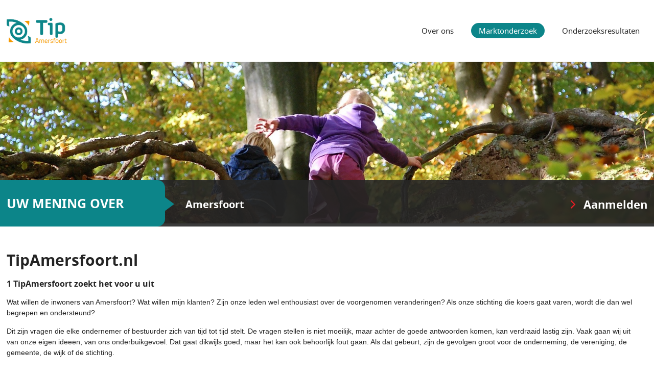

--- FILE ---
content_type: text/html; charset=UTF-8
request_url: https://www.tipamersfoort.nl/marktonderzoek
body_size: 4198
content:
    <!DOCTYPE html>
<html>
<head>
    <meta charset="UTF-8" />
    <title>TipAmersfoort</title>
            <link rel="stylesheet" href="/panelInfo/style.css" />
        <meta name="viewport" content="width=device-width, initial-scale=1, user-scalable=no" />
    <meta http-equiv="X-UA-Compatible" content="IE=edge" />
    <link rel="icon" type="image/png" href="/icon/favicon-96x96.png" sizes="96x96" />
    <link rel="icon" type="image/svg+xml" href="/icon/favicon.svg" />
    <link rel="shortcut icon" href="/favicon.ico" />
    <link rel="apple-touch-icon" sizes="180x180" href="/icon/apple-touch-icon.png" />
    <meta name="apple-mobile-web-app-title" content="Invior" />
    <link rel="manifest" href="/site.webmanifest" />
            <meta name="description" content="Wil jij beter wonen, beter leven, beter werken en beter recreëren in Amersfoort? Denk en praat dan mee over onderwerpen die spelen in Amersfoort en schrijf je in voor TipAmersfoort. Je ontvangt regelmatig digitale vragenlijsten waar jij je raad, mening, advies en ideeën kan delen over actuele onderwerpen! TipAmersfoort praat samen met de inwoners, in plaats van over de inwoners." />
        <meta property="og:title" content="TipAmersfoort" />
        <meta property="og:type" content="website" />
        <meta property="og:url" content="https://www.tipamersfoort.nl/marktonderzoek" />
        <meta property="og:description" content="Wil jij beter wonen, beter leven, beter werken en beter recreëren in Amersfoort? Denk en praat dan mee over onderwerpen die spelen in Amersfoort en schrijf je in voor TipAmersfoort. Je ontvangt regelmatig digitale vragenlijsten waar jij je raad, mening, advies en ideeën kan delen over actuele onderwerpen! TipAmersfoort praat samen met de inwoners, in plaats van over de inwoners." />
        <meta property="og:image" content="https://tip-files.invior.nl/images/clients/TipAmersfoort.png" />
                <meta property="og:image:width" content="4022" />
        <meta property="og:image:height" content="1364" />
                    <meta property="og:image" content="https://tip-files.invior.nl/media/clientWebsite/7/c/7c46eb65a7f46af21628c25f7e1a0158249a5668.jpg" />
            <meta property="og:image:width" content="1920" />
            <meta property="og:image:height" content="475" />
                </head>
<body class="template-default ">
    <div id="container">
                <div id="header" class="wrap">
            <a href="/" class="site-logo"><img src="https://tip-files.invior.nl/images/clients/TipAmersfoort.png" alt="TipAmersfoort" height="82" /></a>
            <ul id="nav">
                <li><a href="/" title="Over ons">Over ons</a></li>
                                <li class="active"><a href="/marktonderzoek" title="Marktonderzoek">Marktonderzoek</a></li>
                                <li><a href="/onderzoeksresultaten" title="Onderzoeksresultaten">Onderzoeksresultaten</a></li>
            </ul>
        </div>
                <div id="sliderWrapper">
            <div id="slider" class="loading">
                                    <img src="https://tip-files.invior.nl/media/clientWebsite/7/c/7c46eb65a7f46af21628c25f7e1a0158249a5668.jpg" alt="TipAmersfoort" width="1920" height="475"  class="first" />
                            </div>
            <div id="sliderBar" class="clearfix">
                <p class="wrap">
                    <span>Uw mening over</span> <strong>Amersfoort</strong>
                    <a href="https://raadpleging.invior.nl/aanmelden_tippanel?urlvar01=114" rel="external" title="Aanmelden" id="subscribe">Aanmelden</a>
                </p>
            </div>
        </div>
                        <div id="main" class="wrap">
                <div class="row"><div class="col-12"><h1><strong>TipAmersfoort.nl</strong></h1>
<h3><strong>1 TipAmersfoort zoekt het voor u ui</strong><strong>t</strong></h3>
<p>Wat willen de inwoners van Amersfoort? Wat willen mijn klanten? Zijn onze leden wel enthousiast over de voorgenomen veranderingen? Als onze stichting die koers gaat varen, wordt die dan wel begrepen en ondersteund?</p>
<p>Dit zijn vragen die elke ondernemer of bestuurder zich van tijd tot tijd stelt. De vragen stellen is niet moeilijk, maar achter de goede antwoorden komen, kan verdraaid lastig zijn. Vaak gaan wij uit van onze eigen idee&euml;n, van ons onderbuikgevoel. Dat gaat dikwijls goed, maar het kan ook behoorlijk fout gaan. Als dat gebeurt, zijn de gevolgen groot voor de onderneming, de vereniging, de gemeente, de wijk of de stichting.</p>
<p>Om dat te voorkomen bestaat er in ons mooie Amersfoort een burgerpanel, TipAmersfoort. Bij u levende vragen worden samen met u opgesteld en voorgelegd aan het burgerpanel. Het gemeenschapspanel bestaat uit verschillende deelnemers: man, vrouw, jong, oud, rijk, arm, behoudend, progressief, ondernemer, werknemer, agrari&euml;r, werkend of niet. TipAmersfoort is daarmee echt een dwarsdoorsnee van de bevolking en daardoor in staat een stem te geven aan de meningen en idee&euml;n die hier leven. Beslissingen neemt u dan goed onderbouwd en op een verantwoorde manier.</p>
<p>Leden van het burgerpanel vullen online de gestelde vragen in en met een simpele druk op de knop worden de antwoorden verzameld. Dat u door het gemeenschapspanel de bevolking daadwerkelijk betrekt bij de besluitvorming, is een extra voordeel. Er ontstaat draagvlak voor de uitkomst. De mensen voelen zich niet alleen gehoord, ze zijn het ook echt.</p>
<p>Invior heeft al jaren ervaring met burgerpanels en heeft de wetenschappelijke kennis in huis om elke raadpleging te begeleiden zodat de uitkomsten betrouwbaar zijn. Het is als een kompas waarop u met vertrouwen kunt varen, het geeft richting en koers. De kracht van TipAmersfoort is verder zijn snelheid, doeltreffendheid, het lokale karakter en de actualiteit. In korte tijd wordt het onderzoek voorbereid, uitgevoerd en komen de resultaten beschikbaar.</p>
<p>Interesse in een onderzoek via TipAmersfoort? Neem contact op met Martijn Hulsen of Pauline Manders via <a href="/cdn-cgi/l/email-protection#355451435c5046755c5b435c5a471b5b59"><span class="__cf_email__" data-cfemail="48292c3e212d3b0821263e21273a662624">[email&#160;protected]</span></a></p>
<h3><strong>2 De zes belanghebbende groepen (gemeenschap Amersfoort)</strong></h3>
<p>Het Tip-burgerpanel behandelt maatschappelijke vraagstukken uit de gemeenschap Amersfoort. In de gemeenschap wordt onderscheid gemaakt tussen zes verschillende groepen als het gaat om belanghebbende partijen. Elke groep heeft een eigen belang bij het ontvangen van onderzoeksresultaten en vormen van een dialoog (participatie). Deze belangen staan <a href="https://www.invior.nl/nieuws/de-zes-belanghebbende-groepen" target="_blank">hier</a> allemaal uitgelegd.</p>
<h3><strong>3 Eigen burgerpanel / inwonerspanel / klantenpanel opzetten in gemeente Amersfoort. </strong></h3>
<p>Een eigen burgerpanel opzetten in gemeente Amersfoort? De mogelijkheid bestaat om zelfstandig een burgerpanel op te zetten in uw gemeente. Variant hierop is het opzetten van een klantpanel, opzetten van een gemeentepanel of opzetten van een inwonerspanel. Voordeel is dat u in dialoog treed met uw achterban en de gewenste participatie kunt realiseren. Vraag bij Invior naar de mogelijkheden. Ook in het kader van de nieuwe omgevingswet kunt u in gemeente Amersfoort via deze onderzoeksmethode marktonderzoek doen.</p>
<h3><strong>4 Nog verder de diepte in</strong></h3>
<p>Het marktonderzoek van het burgerpanel TipAmersfoort kan verder uitgebreid worden. Als dat wenselijk is, worden er naast de antwoorden die online zijn verzameld, ook andere onderzoeksmethoden ingezet. Denk aan schriftelijk, telefonisch, sociale media (o.a. Facebook, Instagram) of het live enqu&ecirc;teren op locatie. Uiteraard garandeert Invior door de inzet van specialisten ook hier de wetenschappelijke betrouwbaarheid van de resultaten. Interesse in een aanvullend marktonderzoek? Neem contact op met Martijn Hulsen of Pauline Manders via <a href="/cdn-cgi/l/email-protection#e1808597888492a1888f97888e93cf8f8d"><span class="__cf_email__" data-cfemail="e68782908f8395a68f88908f8994c8888a">[email&#160;protected]</span></a>.</p>
<p><em>Onderzoek in de eigen organisatie is heel belangrijk en verhelderend. Wat vinden mijn eigen mensen, mijn zakelijke klanten of mijn relaties van onze manier van werken, onze diensten en producten? Hoe ziet de klantreis eruit? Ook dit type marktonderzoek verricht het bureau Invior. Nieuwsgierig naar wat Invior voor u kan betekenen? Ga naar </em><a href="http://www.invior.nl" target="_blank"><em>www.invior.nl</em></a><em>. </em></p></div></div>
        </div>
        <div class="push"></div>
    </div>
    <div id="footer">
                <p class="wrap">
            <a href="https://www.invior.nl/" title="Invior" rel="external" class="external"><img src="/template/img/logo.png" alt="Invior" width="79" height="27"></a>
            <a href="/sitemap" class="sitemap">Sitemap</a>
            <span class="socialShare">
                Pagina delen:
                <a rel="external" class="facebook" href="https://www.facebook.com/sharer.php?u=https://www.tipamersfoort.nl/marktonderzoek" title="Delen via Facebook"></a>
                <a rel="external" class="twitter" href="https://twitter.com/share?url=https://www.tipamersfoort.nl/marktonderzoek" title="Delen via Twitter"></a>
                <a rel="external" class="linkedin" href="http://www.linkedin.com/shareArticle?mini=true&amp;url=https%3A%2F%2Fwww.tipamersfoort.nl%2Fmarktonderzoek" title="Delen via LinkedIn"></a>
            </span>
        </p>
            </div>
    <script data-cfasync="false" src="/cdn-cgi/scripts/5c5dd728/cloudflare-static/email-decode.min.js"></script><script src="/build/runtime.f444f75d.js" integrity="sha384-IDhxBGLXZEDni+bdqQ/YGLzcEFN90sNAoyW2ChLe6Aqt90o23zpVURu5XUnT8sqY"></script><script src="/build/809.85fd9133.js" integrity="sha384-HWLAL9EBWhyJhMfuUXM6iua9BRDEkDcyjmHQv7oHoyfNLZUIMshZ5wDqV1tav38s"></script><script src="/build/940.fba6486b.js" integrity="sha384-IX26JnKa7d0HYwsjHlHpbzrZmJzvQb6P4vpg6FXWvwx/AXygGlgvDNLu95EVHLR6"></script><script src="/build/853.6ea03687.js" integrity="sha384-6mZ/iQkeOcz+jE1SuIFCiHUqKNBpuLRfrDxxZSo65gB4RjK9wWgACigapOFBV5BV"></script><script src="/build/782.ced3e70a.js" integrity="sha384-fCt3Cz7yhx0OQzVe0BWhi8nesZL3Kletzr2p9JbsFQmCqSASqQgWccFZfcQXTrvO"></script><script src="/build/572.2fbc5344.js" integrity="sha384-DnjABXm/Px+azwZe76d5Mq6UGJ1hyF190JSn+Mr5HSc8UWmfI8oE6LemxU41IW9Y"></script><script src="/build/client-website.d7ce0ddb.js" integrity="sha384-+u3aT7nXQgemFOZl4e9EGuHxrWpv9ixW9L1dF31UcgGl/W1zxEvayxG8XD802sZt"></script>
    <!-- Google tag (gtag.js) -->
    <script async src="https://www.googletagmanager.com/gtag/js?id=G-JLHR5WS9FC"></script>
    <script>
        window.dataLayer = window.dataLayer || [];
        function gtag(){dataLayer.push(arguments);}
        gtag('js', new Date());

        gtag('config', 'G-JLHR5WS9FC');
    </script>
<script defer src="https://static.cloudflareinsights.com/beacon.min.js/vcd15cbe7772f49c399c6a5babf22c1241717689176015" integrity="sha512-ZpsOmlRQV6y907TI0dKBHq9Md29nnaEIPlkf84rnaERnq6zvWvPUqr2ft8M1aS28oN72PdrCzSjY4U6VaAw1EQ==" data-cf-beacon='{"version":"2024.11.0","token":"cfe5aa6ba4d5446fb0b339290b8166b4","r":1,"server_timing":{"name":{"cfCacheStatus":true,"cfEdge":true,"cfExtPri":true,"cfL4":true,"cfOrigin":true,"cfSpeedBrain":true},"location_startswith":null}}' crossorigin="anonymous"></script>
</body>
</html>


--- FILE ---
content_type: text/css; charset=UTF-8
request_url: https://www.tipamersfoort.nl/panelInfo/style.css
body_size: 4325
content:
/* compiled by scssphp v0.6.7 on Wed, 26 Nov 2025 06:31:04 +0100 (0.0574s) */

html,body,div,span,applet,object,iframe,h1,h2,h3,h4,h5,h6,p,blockquote,pre,a,abbr,acronym,address,big,cite,code,del,dfn,em,img,ins,kbd,q,s,samp,small,strike,strong,sub,sup,tt,var,b,u,i,center,dl,dt,dd,ol,ul,li,fieldset,form,label,legend,table,caption,tbody,tfoot,thead,tr,th,td,article,aside,canvas,details,embed,figure,figcaption,footer,header,hgroup,menu,nav,output,ruby,section,summary,time,mark,audio,video{margin:0;padding:0;border:0;font-size:100%;font:inherit;vertical-align:baseline}article,aside,details,figcaption,figure,footer,header,hgroup,menu,nav,section{display:block}body{line-height:1}ol,ul{list-style:none}blockquote,q{quotes:none}blockquote:before,blockquote:after,q:before,q:after{content:'';content:none}table{border-collapse:collapse;border-spacing:0}a:active,a:selected,a:visited,a:focus{outline:none}html{-webkit-font-smoothing:antialiased}body{font:13px sans-serif;*font-size:small;*font:x-small;line-height:1.22}table{font-size:inherit;font:100%}select,input,textarea{font:99% sans-serif}@font-face{font-family:'noto_sansbold';src:url('/template/fonts/NotoSans-Bold-webfont.eot');src:url('/template/fonts/NotoSans-Bold-webfont.eot?#iefix') format('embedded-opentype'), url('/template/fonts/NotoSans-Bold-webfont.woff') format('woff'), url('/template/fonts/NotoSans-Bold-webfont.ttf') format('truetype'), url('/template/fonts/NotoSans-Bold-webfont.svg#noto_sansbold') format('svg');font-weight:normal;font-style:normal;}@font-face{font-family:'noto_sansregular';src:url('/template/fonts/NotoSans-Regular-webfont.eot');src:url('/template/fonts/NotoSans-Regular-webfont.eot?#iefix') format('embedded-opentype'), url('/template/fonts/NotoSans-Regular-webfont.woff') format('woff'), url('/template/fonts/NotoSans-Regular-webfont.ttf') format('truetype'), url('/template/fonts/NotoSans-Regular-webfont.svg#noto_sansregular') format('svg');font-weight:normal;font-style:normal;}@media screen and (-webkit-min-device-pixel-ratio:0){@font-face{font-family:'noto_sansregular';src:url('/template/fonts/NotoSans-Regular-webfont.svg#noto_sansregular') format('svg');}@font-face{font-family:'noto_sansbold';src:url('/template/fonts/NotoSans-Bold-webfont.svg#noto_sansbold') format('svg');}}* html .clearfix{height:1%}.clearfix{display:block}.row{margin-left:-15px;margin-right:-15px;display:inline-block}.row:after{visibility:hidden;display:block;font-size:0;content:" ";clear:both;height:0}.owl-carousel .animated{-webkit-animation-duration:1000ms;animation-duration:1000ms;-webkit-animation-fill-mode:both;animation-fill-mode:both}.owl-carousel .owl-animated-in{z-index:0}.owl-carousel .owl-animated-out{z-index:1}.owl-carousel .fadeOut{-webkit-animation-name:fadeOut;animation-name:fadeOut}@-webkit-keyframes fadeOut{0%{opacity:1}100%{opacity:0}}@keyframes fadeOut{0%{opacity:1}100%{opacity:0}}.owl-height{-webkit-transition:height 500ms ease-in-out;-moz-transition:height 500ms ease-in-out;-ms-transition:height 500ms ease-in-out;-o-transition:height 500ms ease-in-out;transition:height 500ms ease-in-out}.owl-carousel{display:none;width:100%;-webkit-tap-highlight-color:transparent;position:relative;z-index:1}.owl-carousel .owl-stage{position:relative;-ms-touch-action:pan-Y}.owl-carousel .owl-stage:after{content:".";display:block;clear:both;visibility:hidden;line-height:0;height:0}.owl-carousel .owl-stage-outer{position:relative;overflow:hidden;-webkit-transform:translate3d(0px, 0px, 0px)}.owl-carousel .owl-item{position:relative;min-height:1px;float:left;-webkit-backface-visibility:hidden;-webkit-tap-highlight-color:transparent;-webkit-touch-callout:none}.owl-carousel .owl-item img{display:block;width:100%;-webkit-transform-style:preserve-3d}.owl-carousel .owl-nav.disabled,.owl-carousel .owl-dots.disabled{display:none}.owl-carousel .owl-nav .owl-prev,.owl-carousel .owl-nav .owl-next,.owl-carousel .owl-dot{cursor:pointer;cursor:hand;-webkit-user-select:none;-khtml-user-select:none;-moz-user-select:none;-ms-user-select:none;user-select:none}.owl-carousel.owl-loaded{display:block}.owl-carousel.owl-loading{opacity:0;display:block}.owl-carousel.owl-hidden{opacity:0}.owl-carousel.owl-refresh .owl-item{display:none}.owl-carousel.owl-drag .owl-item{-webkit-user-select:none;-moz-user-select:none;-ms-user-select:none;user-select:none}.owl-carousel.owl-grab{cursor:move;cursor:-webkit-grab;cursor:-o-grab;cursor:-ms-grab;cursor:grab}.owl-carousel.owl-rtl{direction:rtl}.owl-carousel.owl-rtl .owl-item{float:right}.no-js .owl-carousel{display:block}.owl-carousel .owl-item .owl-lazy{opacity:0;-webkit-transition:opacity 400ms ease;-moz-transition:opacity 400ms ease;-ms-transition:opacity 400ms ease;-o-transition:opacity 400ms ease;transition:opacity 400ms ease}.owl-carousel .owl-item img{transform-style:preserve-3d}.owl-carousel .owl-video-wrapper{position:relative;height:100%;background:#000}.owl-carousel .owl-video-play-icon{position:absolute;height:80px;width:80px;left:50%;top:50%;margin-left:-40px;margin-top:-40px;background:url("owl.video.play.png") no-repeat;cursor:pointer;z-index:1;-webkit-backface-visibility:hidden;-webkit-transition:scale 100ms ease;-moz-transition:scale 100ms ease;-ms-transition:scale 100ms ease;-o-transition:scale 100ms ease;transition:scale 100ms ease}.owl-carousel .owl-video-play-icon:hover{-webkit-transition:scale(1.3, 1.3);-moz-transition:scale(1.3, 1.3);-ms-transition:scale(1.3, 1.3);-o-transition:scale(1.3, 1.3);transition:scale(1.3, 1.3)}.owl-carousel .owl-video-playing .owl-video-tn,.owl-carousel .owl-video-playing .owl-video-play-icon{display:none}.owl-carousel .owl-video-tn{opacity:0;height:100%;background-position:center center;background-repeat:no-repeat;-webkit-background-size:contain;-moz-background-size:contain;-o-background-size:contain;background-size:contain;-webkit-transition:opacity 400ms ease;-moz-transition:opacity 400ms ease;-ms-transition:opacity 400ms ease;-o-transition:opacity 400ms ease;transition:opacity 400ms ease}.owl-carousel .owl-video-frame{position:relative;z-index:1;height:100%;width:100%}.owl-nav{margin-top:10px;text-align:center;-webkit-tap-highlight-color:transparent}.owl-nav [class*='owl-']{color:#fff;font-size:14px;margin:5px;padding:4px 7px;background:#d6d6d6;display:inline-block;cursor:pointer;-webkit-border-radius:3px;-moz-border-radius:3px;border-radius:3px}.owl-nav [class*='owl-']:hover{background:#869791;color:#fff;text-decoration:none}.owl-nav .disabled{opacity:0.5;cursor:default}.owl-nav.disabled + .owl-dots{margin-top:10px}.owl-dots{text-align:center;-webkit-tap-highlight-color:transparent}.owl-dots .owl-dot{display:inline-block;zoom:1;*display:inline}.owl-dots .owl-dot span{width:10px;height:10px;margin:5px 7px;background:#d6d6d6;display:block;-webkit-backface-visibility:visible;-webkit-transition:opacity 200ms ease;-moz-transition:opacity 200ms ease;-ms-transition:opacity 200ms ease;-o-transition:opacity 200ms ease;transition:opacity 200ms ease;-webkit-border-radius:30px;-moz-border-radius:30px;border-radius:30px}.owl-dots .owl-dot.active span,.owl-dots .owl-dot:hover span{background:#869791}html{margin:0;padding:0;width:100%;height:100%;background:white}body{margin:0;padding:0;width:100%;height:100%;overflow-y:scroll;font:normal 14px/1.5 Arial, Tahoma, sans-serif;color:#242424;min-width:300px}#container{margin:0 auto -140px auto;padding:0;width:100%;min-height:100%;position:relative;overflow:hidden}#container img{max-width:100%;height:auto}.wrap{margin:0 auto;padding:0;width:98%;max-width:1280px;position:relative}#slider{position:relative;overflow:hidden}#slider.loading img{position:absolute;top:0;left:0;width:100%;height:auto;z-index:0}#slider.loading img.first{position:relative;z-index:5}h1,h2,h3,h4,h5,h6,.h1,.h2,.h3,.h4,.h5,.h6{margin:0 0 15px 0;padding:0;font:normal 30px 'noto_sansbold', Arial, sans-serif}h1 span.red,h2 span.red,h3 span.red,h4 span.red,h5 span.red,h6 span.red,.h1 span.red,.h2 span.red,.h3 span.red,.h4 span.red,.h5 span.red,.h6 span.red{color:#0c8589}h2,.h2{font-size:20px}h3,.h3{font-size:16px}h4,.h4{font-size:15px}h5,h6,.h5,.h6{font-size:13px;font-family:'noto_sansregular', Arial, sans-serif}#header{padding:25px 0;overflow:hidden}#header > img{float:left;max-width:45%}#header > #nav{float:right;font:normal 15px 'noto_sansregular', Arial, sans-serif;color:#252525;text-align:right;margin-top:20px}#header > #nav li{display:inline-block;margin-left:15px}.ie7 #header > #nav li{display:inline;zoom:1}#header > #nav li.active a,#header > #nav li.active a:hover{background-color:#0c8589;color:#fff}#header > #nav a{color:#252525;display:block;padding:5px 15px;-webkit-border-radius:30px;-moz-border-radius:30px;border-radius:30px;-moz-background-clip:padding;-webkit-background-clip:padding-box;background-clip:padding-box}#header > #nav a:hover{color:#0c8589}#sliderWrapper{position:relative;margin-bottom:45px}#sliderWrapper #sliderBar{background:rgba(37, 37, 37, .9);position:absolute;bottom:0;left:0;z-index:5;width:100%;font:normal 20px 'noto_sansbold', Arial, sans-serif;color:#fff}#sliderWrapper #sliderBar p > span{text-transform:uppercase;font-size:25px;background:#0c8589;padding:28px 80px 28px 0;-webkit-border-radius:15px;-moz-border-radius:15px;border-radius:15px;-moz-background-clip:padding;-webkit-background-clip:padding-box;background-clip:padding-box;margin-right:35px;display:inline-block;position:relative}.ie7 #sliderWrapper #sliderBar p > span{display:inline;zoom:1}#sliderWrapper #sliderBar p > span:after{content:'';display:block;width:0;height:0;border-top:26px solid transparent;border-bottom:26px solid transparent;border-left:35px solid #0c8589;position:absolute;top:50%;margin-top:-24px;right:-18px}#sliderWrapper #sliderBar p > span:before{content:'';display:block;width:300%;height:100%;background:#0c8589;position:absolute;top:0;right:20px;z-index:-1}#sliderWrapper #sliderBar p > a{float:right;font-size:22px;display:inline-block;padding:32px 0 28px 0;color:#fff}.ie7 #sliderWrapper #sliderBar p > a{display:inline;zoom:1}#sliderWrapper #sliderBar p > a:before{content:'';display:inline-block;width:11px;height:17px;background:url('/template/img/clientWebsite-sprite.png') no-repeat 0 0;margin-right:15px}.ie7 #sliderWrapper #sliderBar p > a:before{display:inline;zoom:1}#sliderWrapper #sliderBar p > a:hover{color:#0c8589}#sliderWrapper #sliderBar p > a:hover:before{background-position:0 -30px}#sliderWrapper #slider{position:relative;z-index:1}#main{padding-bottom:30px}#main .row{width:100%}#main p{margin:0 0 15px 0}#main a,#main .collapse .toggle{text-decoration:none;color:#0c8589;border-bottom:1px dotted #0c8589}#main a:hover,#main .collapse .toggle:hover{border-bottom-color:transparent}#main a.download,#main .collapse .toggle.download{display:block;padding:10px 10px 10px 50px;text-decoration:none;border:1px solid #e2e2e2;background:#f0f0f0 url('/template/img/clientWebsite-sprite.png') no-repeat 8px -64px}#main a.download:hover,#main .collapse .toggle.download:hover{background-color:#e3e3e3;border-color:#d5d5d5}#main img{vertical-align:middle}#main ul{margin:0 0 15px 20px;padding:0}#main ul li{list-style-type:disc}#main ol{margin:0 0 15px 45px;padding:0}#main ol li{list-style-type:decimal;padding-left:5px}a{text-decoration:none}a:focus{outline:0}address{font-style:normal;margin:10px 0}strong{font-weight:bold}em{font-style:italic}.img-align-r{float:right;margin:0 0 10px 20px}.img-align-l{float:left;margin:0 20px 10px 0}.img-align-c{display:block;margin:0 auto}.img-align-f-r{display:block;margin-left:auto;margin-right:0}.img-align-f-l{display:block;margin-left:0;margin-right:auto}.txt-align-l{text-align:left}.txt-align-r{text-align:right}.txt-align-c{text-align:center}.txt-align-j{text-align:justify}#footer{height:55px;line-height:55px;background:#d4e0e2;border-top:85px solid #fff;position:relative}#footer:before{content:'';display:block;width:100%;height:1px;background-color:#d4e0e2;position:absolute;top:-85px;left:0}#footer a{max-width:45%;display:inline-block;margin-right:25px}.ie7 #footer a{display:inline;zoom:1}#footer a.sitemap{color:#333}#footer a.sitemap:hover{color:#0c8589}#footer img{max-width:100%;vertical-align:middle;height:auto}#footer .socialShare{vertical-align:middle;float:right}#footer .socialShare > a{height:2rem;width:2rem;background-repeat:no-repeat;background-position:center;background-size:1rem 1rem;vertical-align:middle;margin-left:5px;margin-right:0;transition:0.2s all ease}#footer .socialShare > a:hover{opacity:0.5}#footer .socialShare .facebook{background-image:url('/template/img/facebook.svg')}#footer .socialShare .twitter{background-image:url('/template/img/twitter.svg')}#footer .socialShare .linkedin{background-image:url('/template/img/linkedin.svg')}.push{height:140px}#main .letter-anchors{margin-bottom:10px}#main .letter-anchors a{font-weight:bold;font-size:1.2rem;margin-right:5px}#main ul.publication-list{list-style-type:none;margin:0 0 20px 0;padding:0}#main ul.publication-list li{list-style-type:none;margin:0;padding:0}#main ul.publication-list .section{font-weight:bold;margin-top:10px;font-size:1.4rem}#main ul.publication-list .publication{margin-bottom:10px}#main ul.publication-list .publication-title{font-weight:bold;font-size:1.1rem}#main ul.publication-list .publication-date{color:#666}#header .site-logo img{height:65px}.collapse .toggle{cursor:pointer}.collapse .content{display:none}.collapse.open .content{display:block}.collapse.publication-collapse{margin-top:5px}.publication-collapse .content,.publication-press-release{margin:10px 0;padding-left:20px;border-left:5px solid #f0f0f0}@media screen and (min-width:0px) and (max-width:499px){.row{margin-left:-15px;margin-right:-15px;display:inline-block}.row:after{visibility:hidden;display:block;font-size:0;content:" ";clear:both;height:0}.col-1{float:left;width:100%;min-height:1px;padding-left:15px;padding-right:15px;-webkit-box-sizing:border-box;-moz-box-sizing:border-box;box-sizing:border-box}.col-1.padding-l{padding-right:0;padding-left:15px}.col-1.padding-r{padding-left:0;padding-right:15px}.col-1.no-padding{padding-left:0;padding-right:0}.col-2{float:left;width:100%;min-height:1px;padding-left:15px;padding-right:15px;-webkit-box-sizing:border-box;-moz-box-sizing:border-box;box-sizing:border-box}.col-2.padding-l{padding-right:0;padding-left:15px}.col-2.padding-r{padding-left:0;padding-right:15px}.col-2.no-padding{padding-left:0;padding-right:0}.col-3{float:left;width:100%;min-height:1px;padding-left:15px;padding-right:15px;-webkit-box-sizing:border-box;-moz-box-sizing:border-box;box-sizing:border-box}.col-3.padding-l{padding-right:0;padding-left:15px}.col-3.padding-r{padding-left:0;padding-right:15px}.col-3.no-padding{padding-left:0;padding-right:0}.col-4{float:left;width:100%;min-height:1px;padding-left:15px;padding-right:15px;-webkit-box-sizing:border-box;-moz-box-sizing:border-box;box-sizing:border-box}.col-4.padding-l{padding-right:0;padding-left:15px}.col-4.padding-r{padding-left:0;padding-right:15px}.col-4.no-padding{padding-left:0;padding-right:0}.col-5{float:left;width:100%;min-height:1px;padding-left:15px;padding-right:15px;-webkit-box-sizing:border-box;-moz-box-sizing:border-box;box-sizing:border-box}.col-5.padding-l{padding-right:0;padding-left:15px}.col-5.padding-r{padding-left:0;padding-right:15px}.col-5.no-padding{padding-left:0;padding-right:0}.col-6{float:left;width:100%;min-height:1px;padding-left:15px;padding-right:15px;-webkit-box-sizing:border-box;-moz-box-sizing:border-box;box-sizing:border-box}.col-6.padding-l{padding-right:0;padding-left:15px}.col-6.padding-r{padding-left:0;padding-right:15px}.col-6.no-padding{padding-left:0;padding-right:0}.col-7{float:left;width:100%;min-height:1px;padding-left:15px;padding-right:15px;-webkit-box-sizing:border-box;-moz-box-sizing:border-box;box-sizing:border-box}.col-7.padding-l{padding-right:0;padding-left:15px}.col-7.padding-r{padding-left:0;padding-right:15px}.col-7.no-padding{padding-left:0;padding-right:0}.col-8{float:left;width:100%;min-height:1px;padding-left:15px;padding-right:15px;-webkit-box-sizing:border-box;-moz-box-sizing:border-box;box-sizing:border-box}.col-8.padding-l{padding-right:0;padding-left:15px}.col-8.padding-r{padding-left:0;padding-right:15px}.col-8.no-padding{padding-left:0;padding-right:0}.col-9{float:left;width:100%;min-height:1px;padding-left:15px;padding-right:15px;-webkit-box-sizing:border-box;-moz-box-sizing:border-box;box-sizing:border-box}.col-9.padding-l{padding-right:0;padding-left:15px}.col-9.padding-r{padding-left:0;padding-right:15px}.col-9.no-padding{padding-left:0;padding-right:0}.col-10{float:left;width:100%;min-height:1px;padding-left:15px;padding-right:15px;-webkit-box-sizing:border-box;-moz-box-sizing:border-box;box-sizing:border-box}.col-10.padding-l{padding-right:0;padding-left:15px}.col-10.padding-r{padding-left:0;padding-right:15px}.col-10.no-padding{padding-left:0;padding-right:0}.col-11{float:left;width:100%;min-height:1px;padding-left:15px;padding-right:15px;-webkit-box-sizing:border-box;-moz-box-sizing:border-box;box-sizing:border-box}.col-11.padding-l{padding-right:0;padding-left:15px}.col-11.padding-r{padding-left:0;padding-right:15px}.col-11.no-padding{padding-left:0;padding-right:0}.col-12{float:left;width:100%;min-height:1px;padding-left:15px;padding-right:15px;-webkit-box-sizing:border-box;-moz-box-sizing:border-box;box-sizing:border-box}.col-12.padding-l{padding-right:0;padding-left:15px}.col-12.padding-r{padding-left:0;padding-right:15px}.col-12.no-padding{padding-left:0;padding-right:0}.col-1-xs{float:left;width:8.33333%;min-height:1px;padding-left:15px;padding-right:15px;-webkit-box-sizing:border-box;-moz-box-sizing:border-box;box-sizing:border-box}.col-1-xs.padding-l{padding-right:0;padding-left:15px}.col-1-xs.padding-r{padding-left:0;padding-right:15px}.col-1-xs.no-padding{padding-left:0;padding-right:0}.col-2-xs{float:left;width:16.66667%;min-height:1px;padding-left:15px;padding-right:15px;-webkit-box-sizing:border-box;-moz-box-sizing:border-box;box-sizing:border-box}.col-2-xs.padding-l{padding-right:0;padding-left:15px}.col-2-xs.padding-r{padding-left:0;padding-right:15px}.col-2-xs.no-padding{padding-left:0;padding-right:0}.col-3-xs{float:left;width:25%;min-height:1px;padding-left:15px;padding-right:15px;-webkit-box-sizing:border-box;-moz-box-sizing:border-box;box-sizing:border-box}.col-3-xs.padding-l{padding-right:0;padding-left:15px}.col-3-xs.padding-r{padding-left:0;padding-right:15px}.col-3-xs.no-padding{padding-left:0;padding-right:0}.col-4-xs{float:left;width:33.33333%;min-height:1px;padding-left:15px;padding-right:15px;-webkit-box-sizing:border-box;-moz-box-sizing:border-box;box-sizing:border-box}.col-4-xs.padding-l{padding-right:0;padding-left:15px}.col-4-xs.padding-r{padding-left:0;padding-right:15px}.col-4-xs.no-padding{padding-left:0;padding-right:0}.col-5-xs{float:left;width:41.66667%;min-height:1px;padding-left:15px;padding-right:15px;-webkit-box-sizing:border-box;-moz-box-sizing:border-box;box-sizing:border-box}.col-5-xs.padding-l{padding-right:0;padding-left:15px}.col-5-xs.padding-r{padding-left:0;padding-right:15px}.col-5-xs.no-padding{padding-left:0;padding-right:0}.col-6-xs{float:left;width:50%;min-height:1px;padding-left:15px;padding-right:15px;-webkit-box-sizing:border-box;-moz-box-sizing:border-box;box-sizing:border-box}.col-6-xs.padding-l{padding-right:0;padding-left:15px}.col-6-xs.padding-r{padding-left:0;padding-right:15px}.col-6-xs.no-padding{padding-left:0;padding-right:0}.col-7-xs{float:left;width:58.33333%;min-height:1px;padding-left:15px;padding-right:15px;-webkit-box-sizing:border-box;-moz-box-sizing:border-box;box-sizing:border-box}.col-7-xs.padding-l{padding-right:0;padding-left:15px}.col-7-xs.padding-r{padding-left:0;padding-right:15px}.col-7-xs.no-padding{padding-left:0;padding-right:0}.col-8-xs{float:left;width:66.66667%;min-height:1px;padding-left:15px;padding-right:15px;-webkit-box-sizing:border-box;-moz-box-sizing:border-box;box-sizing:border-box}.col-8-xs.padding-l{padding-right:0;padding-left:15px}.col-8-xs.padding-r{padding-left:0;padding-right:15px}.col-8-xs.no-padding{padding-left:0;padding-right:0}.col-9-xs{float:left;width:75%;min-height:1px;padding-left:15px;padding-right:15px;-webkit-box-sizing:border-box;-moz-box-sizing:border-box;box-sizing:border-box}.col-9-xs.padding-l{padding-right:0;padding-left:15px}.col-9-xs.padding-r{padding-left:0;padding-right:15px}.col-9-xs.no-padding{padding-left:0;padding-right:0}.col-10-xs{float:left;width:83.33333%;min-height:1px;padding-left:15px;padding-right:15px;-webkit-box-sizing:border-box;-moz-box-sizing:border-box;box-sizing:border-box}.col-10-xs.padding-l{padding-right:0;padding-left:15px}.col-10-xs.padding-r{padding-left:0;padding-right:15px}.col-10-xs.no-padding{padding-left:0;padding-right:0}.col-11-xs{float:left;width:91.66667%;min-height:1px;padding-left:15px;padding-right:15px;-webkit-box-sizing:border-box;-moz-box-sizing:border-box;box-sizing:border-box}.col-11-xs.padding-l{padding-right:0;padding-left:15px}.col-11-xs.padding-r{padding-left:0;padding-right:15px}.col-11-xs.no-padding{padding-left:0;padding-right:0}.col-12-xs{float:left;width:100%;min-height:1px;padding-left:15px;padding-right:15px;-webkit-box-sizing:border-box;-moz-box-sizing:border-box;box-sizing:border-box}.col-12-xs.padding-l{padding-right:0;padding-left:15px}.col-12-xs.padding-r{padding-left:0;padding-right:15px}.col-12-xs.no-padding{padding-left:0;padding-right:0}#header{text-align:center;padding:10px 0}#header > img{float:none}#header > #nav{float:none;text-align:center;font-size:14px;padding-top:10px}#header > #nav li{margin:0 5px}#sliderWrapper #sliderBar{position:relative;top:0;left:0;bottom:auto}#sliderWrapper #sliderBar p{text-align:center;font-size:15px}#sliderWrapper #sliderBar p > span{font-size:13px;padding:8px 10px 8px 10px;margin:0;display:block;background-color:#0c8589;-webkit-border-radius:0;-moz-border-radius:0;border-radius:0;-moz-background-clip:padding;-webkit-background-clip:padding-box;background-clip:padding-box}#sliderWrapper #sliderBar p > span:before{right:auto;left:-100%}#sliderWrapper #sliderBar p > span:after{display:none}#sliderWrapper #sliderBar p > strong{display:block;margin-bottom:20px;margin-top:10px}#sliderWrapper #sliderBar p > a{float:none;padding:10px 0;font-size:20px}#footer{padding:0 10px}}@media screen and (min-width:500px) and (max-width:799px){.row{margin-left:-15px;margin-right:-15px;display:inline-block}.row:after{visibility:hidden;display:block;font-size:0;content:" ";clear:both;height:0}.col-1{float:left;width:100%;min-height:1px;padding-left:15px;padding-right:15px;-webkit-box-sizing:border-box;-moz-box-sizing:border-box;box-sizing:border-box}.col-1.padding-l{padding-right:0;padding-left:15px}.col-1.padding-r{padding-left:0;padding-right:15px}.col-1.no-padding{padding-left:0;padding-right:0}.col-2{float:left;width:100%;min-height:1px;padding-left:15px;padding-right:15px;-webkit-box-sizing:border-box;-moz-box-sizing:border-box;box-sizing:border-box}.col-2.padding-l{padding-right:0;padding-left:15px}.col-2.padding-r{padding-left:0;padding-right:15px}.col-2.no-padding{padding-left:0;padding-right:0}.col-3{float:left;width:100%;min-height:1px;padding-left:15px;padding-right:15px;-webkit-box-sizing:border-box;-moz-box-sizing:border-box;box-sizing:border-box}.col-3.padding-l{padding-right:0;padding-left:15px}.col-3.padding-r{padding-left:0;padding-right:15px}.col-3.no-padding{padding-left:0;padding-right:0}.col-4{float:left;width:100%;min-height:1px;padding-left:15px;padding-right:15px;-webkit-box-sizing:border-box;-moz-box-sizing:border-box;box-sizing:border-box}.col-4.padding-l{padding-right:0;padding-left:15px}.col-4.padding-r{padding-left:0;padding-right:15px}.col-4.no-padding{padding-left:0;padding-right:0}.col-5{float:left;width:100%;min-height:1px;padding-left:15px;padding-right:15px;-webkit-box-sizing:border-box;-moz-box-sizing:border-box;box-sizing:border-box}.col-5.padding-l{padding-right:0;padding-left:15px}.col-5.padding-r{padding-left:0;padding-right:15px}.col-5.no-padding{padding-left:0;padding-right:0}.col-6{float:left;width:100%;min-height:1px;padding-left:15px;padding-right:15px;-webkit-box-sizing:border-box;-moz-box-sizing:border-box;box-sizing:border-box}.col-6.padding-l{padding-right:0;padding-left:15px}.col-6.padding-r{padding-left:0;padding-right:15px}.col-6.no-padding{padding-left:0;padding-right:0}.col-7{float:left;width:100%;min-height:1px;padding-left:15px;padding-right:15px;-webkit-box-sizing:border-box;-moz-box-sizing:border-box;box-sizing:border-box}.col-7.padding-l{padding-right:0;padding-left:15px}.col-7.padding-r{padding-left:0;padding-right:15px}.col-7.no-padding{padding-left:0;padding-right:0}.col-8{float:left;width:100%;min-height:1px;padding-left:15px;padding-right:15px;-webkit-box-sizing:border-box;-moz-box-sizing:border-box;box-sizing:border-box}.col-8.padding-l{padding-right:0;padding-left:15px}.col-8.padding-r{padding-left:0;padding-right:15px}.col-8.no-padding{padding-left:0;padding-right:0}.col-9{float:left;width:100%;min-height:1px;padding-left:15px;padding-right:15px;-webkit-box-sizing:border-box;-moz-box-sizing:border-box;box-sizing:border-box}.col-9.padding-l{padding-right:0;padding-left:15px}.col-9.padding-r{padding-left:0;padding-right:15px}.col-9.no-padding{padding-left:0;padding-right:0}.col-10{float:left;width:100%;min-height:1px;padding-left:15px;padding-right:15px;-webkit-box-sizing:border-box;-moz-box-sizing:border-box;box-sizing:border-box}.col-10.padding-l{padding-right:0;padding-left:15px}.col-10.padding-r{padding-left:0;padding-right:15px}.col-10.no-padding{padding-left:0;padding-right:0}.col-11{float:left;width:100%;min-height:1px;padding-left:15px;padding-right:15px;-webkit-box-sizing:border-box;-moz-box-sizing:border-box;box-sizing:border-box}.col-11.padding-l{padding-right:0;padding-left:15px}.col-11.padding-r{padding-left:0;padding-right:15px}.col-11.no-padding{padding-left:0;padding-right:0}.col-12{float:left;width:100%;min-height:1px;padding-left:15px;padding-right:15px;-webkit-box-sizing:border-box;-moz-box-sizing:border-box;box-sizing:border-box}.col-12.padding-l{padding-right:0;padding-left:15px}.col-12.padding-r{padding-left:0;padding-right:15px}.col-12.no-padding{padding-left:0;padding-right:0}.col-1-md{float:left;width:8.33333%;min-height:1px;padding-left:15px;padding-right:15px;-webkit-box-sizing:border-box;-moz-box-sizing:border-box;box-sizing:border-box}.col-1-md.padding-l{padding-right:0;padding-left:15px}.col-1-md.padding-r{padding-left:0;padding-right:15px}.col-1-md.no-padding{padding-left:0;padding-right:0}.col-2-md{float:left;width:16.66667%;min-height:1px;padding-left:15px;padding-right:15px;-webkit-box-sizing:border-box;-moz-box-sizing:border-box;box-sizing:border-box}.col-2-md.padding-l{padding-right:0;padding-left:15px}.col-2-md.padding-r{padding-left:0;padding-right:15px}.col-2-md.no-padding{padding-left:0;padding-right:0}.col-3-md{float:left;width:25%;min-height:1px;padding-left:15px;padding-right:15px;-webkit-box-sizing:border-box;-moz-box-sizing:border-box;box-sizing:border-box}.col-3-md.padding-l{padding-right:0;padding-left:15px}.col-3-md.padding-r{padding-left:0;padding-right:15px}.col-3-md.no-padding{padding-left:0;padding-right:0}.col-4-md{float:left;width:33.33333%;min-height:1px;padding-left:15px;padding-right:15px;-webkit-box-sizing:border-box;-moz-box-sizing:border-box;box-sizing:border-box}.col-4-md.padding-l{padding-right:0;padding-left:15px}.col-4-md.padding-r{padding-left:0;padding-right:15px}.col-4-md.no-padding{padding-left:0;padding-right:0}.col-5-md{float:left;width:41.66667%;min-height:1px;padding-left:15px;padding-right:15px;-webkit-box-sizing:border-box;-moz-box-sizing:border-box;box-sizing:border-box}.col-5-md.padding-l{padding-right:0;padding-left:15px}.col-5-md.padding-r{padding-left:0;padding-right:15px}.col-5-md.no-padding{padding-left:0;padding-right:0}.col-6-md{float:left;width:50%;min-height:1px;padding-left:15px;padding-right:15px;-webkit-box-sizing:border-box;-moz-box-sizing:border-box;box-sizing:border-box}.col-6-md.padding-l{padding-right:0;padding-left:15px}.col-6-md.padding-r{padding-left:0;padding-right:15px}.col-6-md.no-padding{padding-left:0;padding-right:0}.col-7-md{float:left;width:58.33333%;min-height:1px;padding-left:15px;padding-right:15px;-webkit-box-sizing:border-box;-moz-box-sizing:border-box;box-sizing:border-box}.col-7-md.padding-l{padding-right:0;padding-left:15px}.col-7-md.padding-r{padding-left:0;padding-right:15px}.col-7-md.no-padding{padding-left:0;padding-right:0}.col-8-md{float:left;width:66.66667%;min-height:1px;padding-left:15px;padding-right:15px;-webkit-box-sizing:border-box;-moz-box-sizing:border-box;box-sizing:border-box}.col-8-md.padding-l{padding-right:0;padding-left:15px}.col-8-md.padding-r{padding-left:0;padding-right:15px}.col-8-md.no-padding{padding-left:0;padding-right:0}.col-9-md{float:left;width:75%;min-height:1px;padding-left:15px;padding-right:15px;-webkit-box-sizing:border-box;-moz-box-sizing:border-box;box-sizing:border-box}.col-9-md.padding-l{padding-right:0;padding-left:15px}.col-9-md.padding-r{padding-left:0;padding-right:15px}.col-9-md.no-padding{padding-left:0;padding-right:0}.col-10-md{float:left;width:83.33333%;min-height:1px;padding-left:15px;padding-right:15px;-webkit-box-sizing:border-box;-moz-box-sizing:border-box;box-sizing:border-box}.col-10-md.padding-l{padding-right:0;padding-left:15px}.col-10-md.padding-r{padding-left:0;padding-right:15px}.col-10-md.no-padding{padding-left:0;padding-right:0}.col-11-md{float:left;width:91.66667%;min-height:1px;padding-left:15px;padding-right:15px;-webkit-box-sizing:border-box;-moz-box-sizing:border-box;box-sizing:border-box}.col-11-md.padding-l{padding-right:0;padding-left:15px}.col-11-md.padding-r{padding-left:0;padding-right:15px}.col-11-md.no-padding{padding-left:0;padding-right:0}.col-12-md{float:left;width:100%;min-height:1px;padding-left:15px;padding-right:15px;-webkit-box-sizing:border-box;-moz-box-sizing:border-box;box-sizing:border-box}.col-12-md.padding-l{padding-right:0;padding-left:15px}.col-12-md.padding-r{padding-left:0;padding-right:15px}.col-12-md.no-padding{padding-left:0;padding-right:0}#sliderWrapper #sliderBar{position:relative;top:0;left:0;bottom:auto}#sliderWrapper #sliderBar p{text-align:center;font-size:15px}#sliderWrapper #sliderBar p > span{font-size:13px;padding:8px 10px 8px 10px;margin:0;display:block;background-color:#0c8589;-webkit-border-radius:0;-moz-border-radius:0;border-radius:0;-moz-background-clip:padding;-webkit-background-clip:padding-box;background-clip:padding-box}#sliderWrapper #sliderBar p > span:before{right:auto;left:-100%}#sliderWrapper #sliderBar p > span:after{display:none}#sliderWrapper #sliderBar p > strong{display:block;margin-bottom:20px;margin-top:10px}#sliderWrapper #sliderBar p > a{float:none;padding:10px 0;font-size:20px}#footer{padding:0 10px}}@media screen and (min-width:800px){.col-1{float:left;width:8.33333%;min-height:1px;padding-left:15px;padding-right:15px;-webkit-box-sizing:border-box;-moz-box-sizing:border-box;box-sizing:border-box}.col-1.padding-l{padding-right:0;padding-left:15px}.col-1.padding-r{padding-left:0;padding-right:15px}.col-1.no-padding{padding-left:0;padding-right:0}.col-2{float:left;width:16.66667%;min-height:1px;padding-left:15px;padding-right:15px;-webkit-box-sizing:border-box;-moz-box-sizing:border-box;box-sizing:border-box}.col-2.padding-l{padding-right:0;padding-left:15px}.col-2.padding-r{padding-left:0;padding-right:15px}.col-2.no-padding{padding-left:0;padding-right:0}.col-3{float:left;width:25%;min-height:1px;padding-left:15px;padding-right:15px;-webkit-box-sizing:border-box;-moz-box-sizing:border-box;box-sizing:border-box}.col-3.padding-l{padding-right:0;padding-left:15px}.col-3.padding-r{padding-left:0;padding-right:15px}.col-3.no-padding{padding-left:0;padding-right:0}.col-4{float:left;width:33.33333%;min-height:1px;padding-left:15px;padding-right:15px;-webkit-box-sizing:border-box;-moz-box-sizing:border-box;box-sizing:border-box}.col-4.padding-l{padding-right:0;padding-left:15px}.col-4.padding-r{padding-left:0;padding-right:15px}.col-4.no-padding{padding-left:0;padding-right:0}.col-5{float:left;width:41.66667%;min-height:1px;padding-left:15px;padding-right:15px;-webkit-box-sizing:border-box;-moz-box-sizing:border-box;box-sizing:border-box}.col-5.padding-l{padding-right:0;padding-left:15px}.col-5.padding-r{padding-left:0;padding-right:15px}.col-5.no-padding{padding-left:0;padding-right:0}.col-6{float:left;width:50%;min-height:1px;padding-left:15px;padding-right:15px;-webkit-box-sizing:border-box;-moz-box-sizing:border-box;box-sizing:border-box}.col-6.padding-l{padding-right:0;padding-left:15px}.col-6.padding-r{padding-left:0;padding-right:15px}.col-6.no-padding{padding-left:0;padding-right:0}.col-7{float:left;width:58.33333%;min-height:1px;padding-left:15px;padding-right:15px;-webkit-box-sizing:border-box;-moz-box-sizing:border-box;box-sizing:border-box}.col-7.padding-l{padding-right:0;padding-left:15px}.col-7.padding-r{padding-left:0;padding-right:15px}.col-7.no-padding{padding-left:0;padding-right:0}.col-8{float:left;width:66.66667%;min-height:1px;padding-left:15px;padding-right:15px;-webkit-box-sizing:border-box;-moz-box-sizing:border-box;box-sizing:border-box}.col-8.padding-l{padding-right:0;padding-left:15px}.col-8.padding-r{padding-left:0;padding-right:15px}.col-8.no-padding{padding-left:0;padding-right:0}.col-9{float:left;width:75%;min-height:1px;padding-left:15px;padding-right:15px;-webkit-box-sizing:border-box;-moz-box-sizing:border-box;box-sizing:border-box}.col-9.padding-l{padding-right:0;padding-left:15px}.col-9.padding-r{padding-left:0;padding-right:15px}.col-9.no-padding{padding-left:0;padding-right:0}.col-10{float:left;width:83.33333%;min-height:1px;padding-left:15px;padding-right:15px;-webkit-box-sizing:border-box;-moz-box-sizing:border-box;box-sizing:border-box}.col-10.padding-l{padding-right:0;padding-left:15px}.col-10.padding-r{padding-left:0;padding-right:15px}.col-10.no-padding{padding-left:0;padding-right:0}.col-11{float:left;width:91.66667%;min-height:1px;padding-left:15px;padding-right:15px;-webkit-box-sizing:border-box;-moz-box-sizing:border-box;box-sizing:border-box}.col-11.padding-l{padding-right:0;padding-left:15px}.col-11.padding-r{padding-left:0;padding-right:15px}.col-11.no-padding{padding-left:0;padding-right:0}.col-12{float:left;width:100%;min-height:1px;padding-left:15px;padding-right:15px;-webkit-box-sizing:border-box;-moz-box-sizing:border-box;box-sizing:border-box}.col-12.padding-l{padding-right:0;padding-left:15px}.col-12.padding-r{padding-left:0;padding-right:15px}.col-12.no-padding{padding-left:0;padding-right:0}.col-offset-1{margin-left:8.33333%}.col-offset-2{margin-left:16.66667%}.col-offset-3{margin-left:25%}.col-offset-4{margin-left:33.33333%}.col-offset-5{margin-left:41.66667%}.col-offset-6{margin-left:50%}.col-offset-7{margin-left:58.33333%}.col-offset-8{margin-left:66.66667%}.col-offset-9{margin-left:75%}.col-offset-10{margin-left:83.33333%}.col-offset-11{margin-left:91.66667%}.col-offset-12{margin-left:100%}}@media only screen and (-webkit-min-device-pixel-ratio:2){#sliderWrapper #sliderBar p > a:before,#main a.download{background-image:url('/template/img/clientWebsite-sprite@2x.png');background-size:30px 100px}}.form-control{display:inline-block;height:30px;padding:7px 10px;font-size:14px;color:#242424;background-color:#fafafa;background-image:none;border:1px solid #e2e2e2;border-radius:4px;-webkit-box-shadow:inset 0 1px 1px rgba(0, 0, 0, .075);-moz-box-shadow:inset 0 1px 1px rgba(0, 0, 0, .075);box-shadow:inset 0 1px 1px rgba(0, 0, 0, .075);-webkit-transition:border-color ease-in-out 0.15s;-moz-transition:border-color ease-in-out 0.15s;-ms-transition:border-color ease-in-out 0.15s;-o-transition:border-color ease-in-out 0.15s}.form-control:focus{border-color:#e2e2e2;outline:0;-webkit-box-shadow:inset 0 1px 1px rgba(0, 0, 0, .075);-moz-box-shadow:inset 0 1px 1px rgba(0, 0, 0, .075);box-shadow:inset 0 1px 1px rgba(0, 0, 0, .075)}.form-control :-moz-placeholder{color:#ddd}.form-control ::-webkit-input-placeholder{color:#ddd}.form-control::-ms-expand{border:0;background-color:transparent}